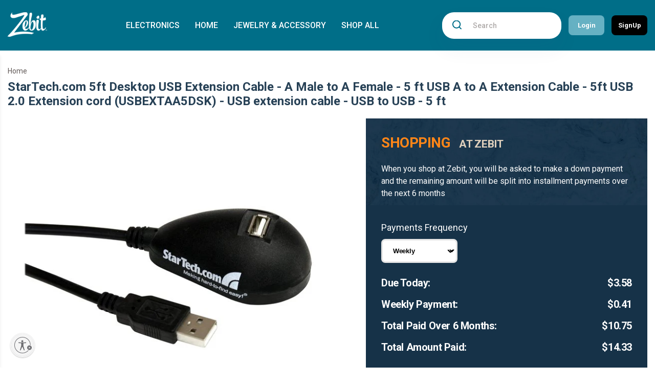

--- FILE ---
content_type: image/svg+xml
request_url: https://preview.zebit.com/cdn/shop/t/11/assets/angle-d.svg?v=73041136052870380451723027423
body_size: -418
content:
<svg width="12" height="8" viewBox="0 0 12 8" fill="none" xmlns="http://www.w3.org/2000/svg">
<path d="M10.9999 1.17C10.8126 0.983753 10.5591 0.879211 10.2949 0.879211C10.0308 0.879211 9.77731 0.983753 9.58995 1.17L5.99995 4.71L2.45995 1.17C2.27259 0.983753 2.01913 0.879211 1.75495 0.879211C1.49076 0.879211 1.23731 0.983753 1.04995 1.17C0.95622 1.26297 0.881826 1.37357 0.831057 1.49543C0.780288 1.61729 0.75415 1.74799 0.75415 1.88C0.75415 2.01202 0.780288 2.14272 0.831057 2.26458C0.881826 2.38644 0.95622 2.49704 1.04995 2.59L5.28995 6.83C5.38291 6.92373 5.49351 6.99813 5.61537 7.04889C5.73723 7.09966 5.86794 7.1258 5.99995 7.1258C6.13196 7.1258 6.26267 7.09966 6.38453 7.04889C6.50638 6.99813 6.61699 6.92373 6.70995 6.83L10.9999 2.59C11.0937 2.49704 11.1681 2.38644 11.2188 2.26458C11.2696 2.14272 11.2957 2.01202 11.2957 1.88C11.2957 1.74799 11.2696 1.61729 11.2188 1.49543C11.1681 1.37357 11.0937 1.26297 10.9999 1.17Z" fill="black"/>
</svg>
